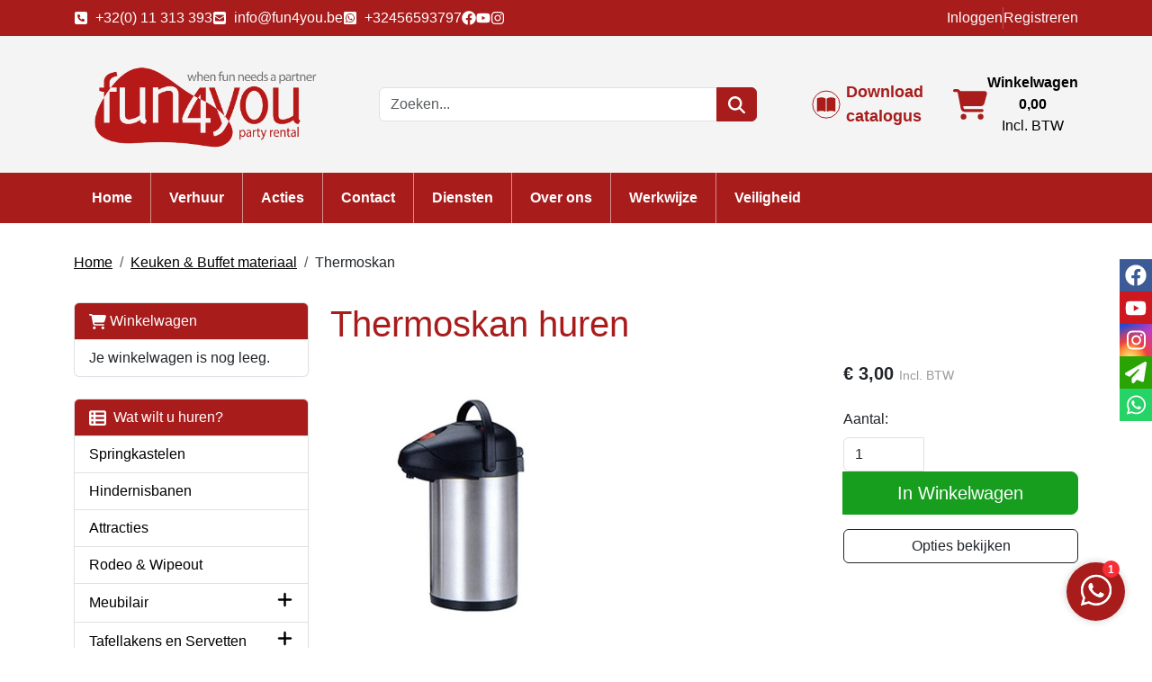

--- FILE ---
content_type: text/html; charset=utf-8
request_url: https://www.fun4you.be/thermoskan
body_size: 18044
content:

<!DOCTYPE html>
<html lang="nl-NL">
<head>
    
    
                        <!-- Google Global Site Tag (gtag.js) -->
                        <script async src ="https://www.googletagmanager.com/gtag/js?id=G-EDJE3XRJYS" ></script>
                        <script> 
                            window.dataLayer = window.dataLayer || []; 
                            function gtag() { dataLayer.push(arguments); } 
                            gtag('js', new Date()); 
                            gtag('config', 'G-EDJE3XRJYS');  
                        </script>
        <!--
        Powered by Rentpro - Rentpro helpt verhuurbedrijven met het opzetten en optimaliseren van succesvolle webwinkels. Het enige webwinkel pakket dat zich 100% richt op verhuurbedrijven.

        Meer weten? https://www.rentpro.nl

        Rentpro BV
        Industrieweg Oost 21
        6662 NE Elst (Gelderland)

        Bel ons:            024-3592594
        Stuur een email:    michael@rentpro.nl
        -->
    <meta charset="utf-8" />
    <meta name="viewport" content="width=device-width, initial-scale=1">

    <meta name="referrer" content="no-referrer-when-downgrade">
            <title>Thermoskan huren</title>

    


    <link href="/favicon.ico" rel="shortcut icon" type="image/x-icon" />
            <meta name="description" content="Op zoek naar een thermoskan of ander keukenmateriaal? Voor het goedkoop huren van keukengerief, receptiematerialen, tafels en stoelen zit je bij Fun4you verhuur aan het juiste adres!
✓ Voordelige prijs &amp; ✓ de beste service. Zo is het altijd (bij) Fun4you.
" />

    

    <link href="/bundles/css?v=639046847379179309" rel="stylesheet"/>

    <script src="/bundles/modernizr?v=8R7xM-nhh0JS_2m8JnGPueoRmbg_rhRqXSi5KzS7duM1"></script>


        <script src="https://ajax.googleapis.com/ajax/libs/jquery/1.7.1/jquery.min.js?22"></script>

        <script src="https://ajax.googleapis.com/ajax/libs/jquery/3.2.1/jquery.min.js?22"></script>


        <script src="/Scripts/jquery.validate.min.js?22"></script>
        <script src="/Scripts/jquery.validate.unobtrusive.min.js?22"></script>
        <script src="/Scripts/jquery.unobtrusive-ajax.min.js?22"></script>



<script id="Cookiebot" src="https://consent.cookiebot.com/uc.js" data-cbid="dc2b70ac-4029-4dbf-a659-1ea1fdb8878c" data-blockingmode="auto" type="text/javascript"></script>






    <link rel="canonical" href="https://www.fun4you.be/thermoskan" />
    <meta property="og:url" content="https://www.fun4you.be/product/286/thermoskan">
    <meta property="og:type" content="product" />
    <meta property="og:title" content="Thermoskan huren" />
    <meta property="og:description" content="Op zoek naar een thermoskan of ander keukenmateriaal? Voor het goedkoop huren van keukengerief, receptiematerialen, tafels en stoelen zit je bij Fun4you verhuur aan het juiste adres!
✓ Voordelige prijs &amp; ✓ de beste service. Zo is het altijd (bij) Fun4you.
" />
        <meta property="og:image" content="https://www.fun4you.be/Company/_Template/Pictures/Products/600x600/Thermoskan-huren_500x500.jpg" />
    <meta property="og:site_name" content="www.fun4you.be">
    <meta property="article:author" content="Fun4you">
    <meta property="twitter:card" content="summary_large_image">
    <link rel="stylesheet" href="/Content/lightbox/css/lightbox.min.css" type="text/css" media="screen" />
            <!-- Global site tag (gtag.js) - Google Analytics --><script async src="https://www.googletagmanager.com/gtag/js?id=UA-30478134-1"></script><script>  window.dataLayer = window.dataLayer || [];  function gtag(){dataLayer.push(arguments);}  gtag('js', new Date());  gtag('config', 'UA-30478134-1'); gtag('config', 'AW-973908073');</script><!-- Matomo Tag Manager --><script>  var _mtm = window._mtm = window._mtm || [];  _mtm.push({'mtm.startTime': (new Date().getTime()), 'event': 'mtm.Start'});  (function() {    var d=document, g=d.createElement('script'), s=d.getElementsByTagName('script')[0];    g.async=true; g.src='https://matomo.rentpro.nl/js/container_t4sbLzaz.js'; s.parentNode.insertBefore(g,s);  })();</script><!-- End Matomo Tag Manager -->
    


    <!-- Matomo Tag Manager -->
                <script>
                  var _mtm = window._mtm = window._mtm || [];
                  _mtm.push({'mtm.startTime': (new Date().getTime()), 'event': 'mtm.Start'});
                  (function() {
                    var d=document, g=d.createElement('script'), s=d.getElementsByTagName('script')[0];
                    g.async=true; g.src='https://matomo.rentpro.nl/js/container_t4sbLzaz.js'; s.parentNode.insertBefore(g,s);
                  })();
                </script>
                <!-- End Matomo Tag Manager -->
            
    
</head>

<body class="nay-home rp__path_product" data-bs-spy="none" data-bs-target="#scrollby-navbar-product">
    <div class="rp__wrap">
        






        
            
                                        

    <header id="page-head" class="rp__header">
        <div class="rp__header__row-sub">
            <div class="container">
                <div class="row align-items-center justify-content-between justify-content-lg-center">
                        <ul class="rp__header__share col list-unstyled my-2 d-flex align-items-center gap-3">
                                    <li>
                                        <a class="d-flex" href="tel:32(0)11313393">
                                            <i class="fa-solid fa-square-phone bi bi-telephone ma ma-phone_in_talk me-2"></i>
+32(0) 11 313 393                                        </a>

                                    </li>
                                    <li>
                                        <a class="d-flex" href="mailto:info@fun4you.be">
                                            <i class="fa-solid fa-square-envelope bi bi-envelope ma ma-alternate_email me-2"></i>
info@fun4you.be                                        </a>
                                    </li>
                                    <li>
                                        <a class="d-flex" href="https://wa.me/32456593797" target="_blank" rel="noopener">
                                            <i class="fa-brands fa-square-whatsapp bi bi-whatsapp ma ma-whatsapp me-2"></i>
+32456593797                                        </a>
                                    </li>
                                                            <li>
                                    <a class="d-flex" href="https://www.facebook.com/Fun4youEvents/" target="_blank" rel="noopener" title="Facebook" aria-label="facebook">
                                        <i class="fa-brands fa-facebook bi bi-facebook ma ma-facebook"></i>
                                    </a>
                                </li>
                                                                                        <li>
                                    <a class="d-flex" href="https://www.youtube.com/channel/UCUQ9Sb0XIlGKjfmKfnjof8w" target="_blank" rel="noopener" title="Youtube" aria-label="youtube">
                                        <i class="fa-brands fa-youtube bi bi-youtube ma ma-youtube"></i>
                                    </a>
                                </li>
                                                                                        <li>
                                    <a class="d-flex" href="https://www.instagram.com/fun4you.be/" target="_blank" rel="noopener" title="Instagram" aria-label="instagram">
                                        <i class="fa-brands fa-instagram bi bi-instagram ma ma-instagram"></i>
                                    </a>
                                </li>
                                                                                </ul>
                                            <div class="rp__header__accountr col d-flex justify-content-center justify-content-md-end my-1 gap-2">

        <a href="/account/login" class="rp__login" id="seLogin">
Inloggen
        </a>
        <span class="vr"></span>
        <a href="/account/register" class="rp__register" id="seRegister">
Registreren
        </a>

                        </div>
                </div>
            </div>
        </div>
        <div class="rp__header__row-main">
            <div class="container">
                <div class="row align-items-center justify-content-between py-2">
                    <div class="col-12 col-md-auto text-center text-lg-start">
                        <a class="navbar-brand" href="/" aria-label="naar homepage">
                            <picture><source srcset="/Company/_Template/imagesWebP/logo-fun4you.webp" type="image/webp"
><img src="/Company/_Template/images/logo-fun4you.png"
 alt="Fun4you bv Logo"></picture>

                        </a>
                    </div>
                    <div class="col-12 col-md-auto">

<form action="/search?SearchOrderBy=Relevance" class="rp__header__search input-group d-none d-lg-flex px-3 px-lg-0" method="post">                            <input type="search" name="SearchString" class="form-control" aria-label="zoekbalk" placeholder="Zoeken..." onblur="this.placeholder = 'Zoeken...'" onfocus="this.placeholder = ''" />
                            <button type="submit" class="btn btn-primary" aria-label="zoeken"><i class="fa-solid fa-magnifying-glass bi bi-search ma ma-search"></i></button>
</form>                    </div>
                        <div class="col-12 col-md-auto">
<a class="MediaCtaButton d-none d-md-block" href="/Company/_Template/Pictures/Content/Catalogus2025.pdf">Download catalogus</a>                                                    </div>
                    <div class="col-12 col-lg-auto d-none d-lg-block">
                        <a href="/shoppingcart/shopcart" class="rp__header__cart d-flex align-items-center justify-content-end gap-3">
                            <i class="fa-solid fa-shopping-cart"></i>
                            <div class="text-center">
                                <span class="fw-bold">Winkelwagen</span><br />
                                <span class="fw-bold">0,00</span><br />
                                    <span class="text-vat">Incl. BTW</span>
                            </div>
                        </a>
                    </div>
                </div>
            </div>
            <nav class="navbar navbar-expand-lg">
                <div class="container">
<form action="/search?SearchOrderBy=Relevance" class="rp__header__search-m input-group d-flex d-lg-none w-50 me-auto" method="post">                        <input type="search" name="SearchString" class="form-control" aria-label="zoekbalk" placeholder="Zoeken..." onblur="this.placeholder = 'Zoeken...'" onfocus="this.placeholder = ''" />
                        <button type="submit" class="btn btn-primary" aria-label="zoeken"><i class="fa-solid fa-magnifying-glass bi bi-search ma ma-search"></i></button>
</form>                    <a href="/shoppingcart/shopcart" class="navbar-toggler mx-3 p-0" aria-label="winkelwagen">
                        <i class="fa-solid fa-shopping-cart"></i>
                    </a>
                    <button class="navbar-toggler p-0" type="button" data-bs-toggle="collapse" data-bs-target="#navbarNavDarkDropdown" aria-controls="navbarNavDarkDropdown" aria-expanded="false" aria-label="Toggle navigation">
                        <i class="fa-solid fa-bars bi bi-list ma ma-menu"></i>
                    </button>
                    <div class="collapse navbar-collapse" id="navbarNavDarkDropdown">
                        <ul class="navbar-nav align-items-center justify-content-between">
                                    <li class="nav-item">
                                        <a class="nav-link" href="/?Comparer=System.Collections.Generic.GenericEqualityComparer%601%5BSystem.String%5D&amp;Count=2&amp;Keys=System.Collections.Generic.Dictionary%602%2BKeyCollection%5BSystem.String%2CSystem.Object%5D&amp;Values=System.Collections.Generic.Dictionary%602%2BValueCollection%5BSystem.String%2CSystem.Object%5D">Home</a>
                                    </li>
                                    <li class="nav-item">
                                        <a class="nav-link" href="/verhuur">Verhuur</a>
                                    </li>
                                    <li class="nav-item">
                                        <a class="nav-link" href="https://www.fun4you.be/acties">Acties </a>
                                    </li>
                                    <li class="nav-item">
                                        <a class="nav-link" href="/contact">Contact</a>
                                    </li>
                                    <li class="nav-item">
                                        <a class="nav-link" href="https://www.fun4you.be/diensten">Diensten</a>
                                    </li>
                                    <li class="nav-item">
                                        <a class="nav-link" href="/home/about?Comparer=System.Collections.Generic.GenericEqualityComparer%601%5BSystem.String%5D&amp;Count=2&amp;Keys=System.Collections.Generic.Dictionary%602%2BKeyCollection%5BSystem.String%2CSystem.Object%5D&amp;Values=System.Collections.Generic.Dictionary%602%2BValueCollection%5BSystem.String%2CSystem.Object%5D">Over ons</a>
                                    </li>
                                    <li class="nav-item">
                                        <a class="nav-link" href="/werkwijze">Werkwijze</a>
                                    </li>
                                    <li class="nav-item">
                                        <a class="nav-link" href="/veiligheid">Veiligheid</a>
                                    </li>
                                                    </ul>
                    </div>
                </div>
            </nav>
        </div>
    </header>
                                                                                                                                                                                                            <main id="page_content" class="rp__content">
                                <div class="container">
                                                <div class="rp__content__nav row">
                                    <div class="col rp__content-crumb my-3">
        <nav class="rp__nav-crumb" aria-label="breadcrumb">
            <ul class="breadcrumb m-0 p-0">
                                <li class="breadcrumb-item"><a href="/">Home</a></li>
                                    <li class="breadcrumb-item"><a href="/keuken-en-buffet">Keuken &amp; Buffet materiaal</a></li>
                            <li class="breadcrumb-item" aira-current="page"><span>Thermoskan</span></li>

            </ul>
        </nav>

                                    </div>
                            </div>
                    
                    <div class="rp__main row g-4">
                        <div id="modal-loader" class="modal-loader text-center mb-4" style="display: none">
                            <div class="d-flex flex-center h-100">
                                <i class="fa-solid fa-spinner bi bi-arrow-clockwise ma ma-progress loading" aria-hidden="true"></i>
                                <span>Een moment geduld...</span>
                            </div>
                        </div>

                            <aside id="asideContent-s" class="rp__aside-start col-lg-3">
                                    <div id="shopcartsummary" class="d-none d-lg-block mb-4 rp__aside-summary">
                                        <div>
                                            

                <ul class="list-group rp__empty-cart d-none d-lg-block">
                    <li class="list-group-item list-group-head"><a class="d-flex align-items-center" href="/shoppingcart/shopcart"><i class="fa-solid fa-shopping-cart bi bi-basket3 ma ma-shopping_cart"></i>&nbsp;Winkelwagen</a></li>
                    <li class="list-group-item">Je winkelwagen is nog leeg.</li>
                </ul>

                                        </div>
                                    </div>
                                                                    <div id="categorymenu" class="mb-4 rp__aside-categories">

        <div class="">
            <button data-bs-toggle="collapse" data-bs-target="#rp__category-collapse" aria-expanded="false" aria-controls="rp__category-collapse" class="btn btn-outline-dark border-2 d-block d-lg-none w-100 mb-3">Bekijk Categorie&#235;n</button>
            <div id="rp__category-collapse" class="collapse d-lg-block">
                <ul class="rp__aside-categories list-group mb-4">
                    <li class="list-group-item list-group-head">
                            <a class="d-flex align-items-center" href=/>
                                    <i class="fa-solid fa-list-alt bi bi-card-text ma ma-category"></i>&nbsp;
                                Wat wilt u huren?
                            </a>
                    </li>
                            <li class="list-group-item">
                                <div class="d-flex align-items-center">
                                    <a href="/springkasteel" class="">Springkastelen</a>
                                </div>
                            </li>
                            <li class="list-group-item">
                                <div class="d-flex align-items-center">
                                    <a href="/hindernisbaan" class="">Hindernisbanen</a>
                                </div>
                            </li>
                            <li class="list-group-item">
                                <div class="d-flex align-items-center">
                                    <a href="/attracties" class="">Attracties</a>
                                </div>
                            </li>
                            <li class="list-group-item">
                                <div class="d-flex align-items-center">
                                    <a href="/rodeo-wipeout" class="">Rodeo &amp; Wipeout</a>
                                </div>
                            </li>
                            <li class="hasChildren list-group-item">
                                <div class="d-flex align-items-center">
                                    <a href="/meubilair" class="">Meubilair </a>
                                        <a class="rp__aside-category ms-auto" data-bs-toggle="collapse" data-bs-target="#Meubilair-" href="#Meubilair-" role="button" aria-label="toon /verberg categorieen" aria-expanded="false" aria-controls="Meubilair-">
                                            <i class="fas fa-plus bi bi-plus-lg ma ma-arrow_drop_down rp__aside-categories-collapse"></i>
                                            <i class="fas fa-minus bi bi-dash-lg ma ma-arrow_drop_up rp__aside-categories-expand"></i>
                                        </a>
                                </div>
                                    <ul id="Meubilair-" class="list-unstyled collapse ms-2">
                                            <li class="d-flex">

                                                <i class="fas fa-chevron-right bi bi-chevron-right ma ma-arrow_right"></i>&nbsp;<a href="/tafels" class="">Tafels</a>
                                            </li>
                                            <li class="d-flex">

                                                <i class="fas fa-chevron-right bi bi-chevron-right ma ma-arrow_right"></i>&nbsp;<a href="/stoelen" class="">Stoelen</a>
                                            </li>
                                            <li class="d-flex">

                                                <i class="fas fa-chevron-right bi bi-chevron-right ma ma-arrow_right"></i>&nbsp;<a href="/statafels" class="">Statafels</a>
                                            </li>
                                            <li class="d-flex">

                                                <i class="fas fa-chevron-right bi bi-chevron-right ma ma-arrow_right"></i>&nbsp;<a href="/barkrukken" class="">Barkrukken</a>
                                            </li>
                                    </ul>
                            </li>
                            <li class="hasChildren list-group-item">
                                <div class="d-flex align-items-center">
                                    <a href="/tafellakens-en-servetten" class="">Tafellakens en Servetten</a>
                                        <a class="rp__aside-category ms-auto" data-bs-toggle="collapse" data-bs-target="#Tafellakens-en-Servetten" href="#Tafellakens-en-Servetten" role="button" aria-label="toon /verberg categorieen" aria-expanded="false" aria-controls="Tafellakens-en-Servetten">
                                            <i class="fas fa-plus bi bi-plus-lg ma ma-arrow_drop_down rp__aside-categories-collapse"></i>
                                            <i class="fas fa-minus bi bi-dash-lg ma ma-arrow_drop_up rp__aside-categories-expand"></i>
                                        </a>
                                </div>
                                    <ul id="Tafellakens-en-Servetten" class="list-unstyled collapse ms-2">
                                            <li class="d-flex">

                                                <i class="fas fa-chevron-right bi bi-chevron-right ma ma-arrow_right"></i>&nbsp;<a href="/tafellakens-rechte-tafel" class="">Tafellakens Rechte Tafel</a>
                                            </li>
                                            <li class="d-flex">

                                                <i class="fas fa-chevron-right bi bi-chevron-right ma ma-arrow_right"></i>&nbsp;<a href="/tafellaken-ronde-tafel" class="">Tafellakens Ronde tafel</a>
                                            </li>
                                            <li class="d-flex">

                                                <i class="fas fa-chevron-right bi bi-chevron-right ma ma-arrow_right"></i>&nbsp;<a href="/stretch-statafel" class="">Stretchhoezen Statafels</a>
                                            </li>
                                            <li class="d-flex">

                                                <i class="fas fa-chevron-right bi bi-chevron-right ma ma-arrow_right"></i>&nbsp;<a href="/tafelpapier" class="">Tafelpapier Rechte Tafels </a>
                                            </li>
                                            <li class="d-flex">

                                                <i class="fas fa-chevron-right bi bi-chevron-right ma ma-arrow_right"></i>&nbsp;<a href="/servetten" class="">Servetten</a>
                                            </li>
                                    </ul>
                            </li>
                            <li class="list-group-item">
                                <div class="d-flex align-items-center">
                                    <a href="/koeling-frigos" class="">Koeling &amp; Frigo&#39;s</a>
                                </div>
                            </li>
                            <li class="list-group-item">
                                <div class="d-flex align-items-center">
                                    <a href="/fun-food" class="">Fun Food</a>
                                </div>
                            </li>
                            <li class="list-group-item">
                                <div class="d-flex align-items-center">
                                    <a href="/porselein" class="">Porselein </a>
                                </div>
                            </li>
                            <li class="hasChildren list-group-item">
                                <div class="d-flex align-items-center">
                                    <a href="/bestek" class="">Bestek </a>
                                        <a class="rp__aside-category ms-auto" data-bs-toggle="collapse" data-bs-target="#Bestek-" href="#Bestek-" role="button" aria-label="toon /verberg categorieen" aria-expanded="false" aria-controls="Bestek-">
                                            <i class="fas fa-plus bi bi-plus-lg ma ma-arrow_drop_down rp__aside-categories-collapse"></i>
                                            <i class="fas fa-minus bi bi-dash-lg ma ma-arrow_drop_up rp__aside-categories-expand"></i>
                                        </a>
                                </div>
                                    <ul id="Bestek-" class="list-unstyled collapse ms-2">
                                            <li class="d-flex">

                                                <i class="fas fa-chevron-right bi bi-chevron-right ma ma-arrow_right"></i>&nbsp;<a href="/stresa" class="">Stresa</a>
                                            </li>
                                            <li class="d-flex">

                                                <i class="fas fa-chevron-right bi bi-chevron-right ma ma-arrow_right"></i>&nbsp;<a href="/duke-gold" class="">Duke Gold</a>
                                            </li>
                                    </ul>
                            </li>
                            <li class="list-group-item">
                                <div class="d-flex align-items-center">
                                    <a href="/glaswerk" class="">Glaswerk</a>
                                </div>
                            </li>
                            <li class="list-group-item">
                                <div class="d-flex align-items-center">
                                    <a href="/keuken-en-buffet" class="">Keuken &amp; Buffet materiaal</a>
                                </div>
                            </li>
                            <li class="list-group-item">
                                <div class="d-flex align-items-center">
                                    <a href="/tenten" class="">Tenten</a>
                                </div>
                            </li>
                            <li class="list-group-item">
                                <div class="d-flex align-items-center">
                                    <a href="/verwarming" class="">Verwarming</a>
                                </div>
                            </li>
                            <li class="list-group-item">
                                <div class="d-flex align-items-center">
                                    <a href="/licht-en-geluid" class="">Licht &amp; Geluid</a>
                                </div>
                            </li>
                            <li class="list-group-item">
                                <div class="d-flex align-items-center">
                                    <a href="/receptie" class="">Receptie</a>
                                </div>
                            </li>
                            <li class="hasChildren list-group-item">
                                <div class="d-flex align-items-center">
                                    <a href="/planten-decoratie" class="">Planten &amp; Decoratie</a>
                                        <a class="rp__aside-category ms-auto" data-bs-toggle="collapse" data-bs-target="#Planten---Decoratie" href="#Planten---Decoratie" role="button" aria-label="toon /verberg categorieen" aria-expanded="false" aria-controls="Planten---Decoratie">
                                            <i class="fas fa-plus bi bi-plus-lg ma ma-arrow_drop_down rp__aside-categories-collapse"></i>
                                            <i class="fas fa-minus bi bi-dash-lg ma ma-arrow_drop_up rp__aside-categories-expand"></i>
                                        </a>
                                </div>
                                    <ul id="Planten---Decoratie" class="list-unstyled collapse ms-2">
                                            <li class="d-flex">

                                                <i class="fas fa-chevron-right bi bi-chevron-right ma ma-arrow_right"></i>&nbsp;<a href="/kunstplanten-huren" class="">Kunstplanten</a>
                                            </li>
                                    </ul>
                            </li>
                            <li class="list-group-item">
                                <div class="d-flex align-items-center">
                                    <a href="/kids-sport" class="">Sport, Spel &amp; Gaming </a>
                                </div>
                            </li>
                            <li class="list-group-item">
                                <div class="d-flex align-items-center">
                                    <a href="/skydancers-blikvangers" class="">Skydancers &amp; Blikvangers</a>
                                </div>
                            </li>
                </ul>
            </div>
        </div>

                                    </div>
                                                            </aside>

                        <section class="rp__main-content col">
                            


<script>gtag("event", "view_item", {"currency":"EUR","value":"3.00","items":[{"item_id":"286","item_name":"Thermoskan","currency":"EUR","item_category":"Keuken \u0026 Buffet materiaal","price":"3.00"}]});</script>
    <script type="application/ld+json">
        [
  {
    "@context": "https://schema.org/",
    "@id": "https://www.fun4you.be/thermoskan",
    "name": "Thermoskan",
    "image": "https://www.fun4you.be/Company/_Template/Pictures/Products/600x600/Thermoskan-huren_500x500.jpg",
    "sku": "286",
    "description": "Op zoek naar een thermoskan of ander keukenmateriaal? Voor het goedkoop huren van keukengerief, receptiematerialen, tafels en stoelen zit je bij Fun4you verhuur aan het juiste adres!\r\n✓ Voordelige prijs & ✓ de beste service. Zo is het altijd (bij) Fun4you.\r\n",
    "offers": {
      "url": "https://www.fun4you.be/thermoskan",
      "priceCurrency": "EUR",
      "price": "3.00",
      "priceValidUntil": "2027-01-22",
      "itemCondition": "http://schema.org/UsedCondition",
      "availability": "https://schema.org/InStock",
      "seller": {
        "@id": "https://www.fun4you.be/#localbusiness",
        "name": "Fun4you bv",
        "@type": "Organization"
      },
      "@type": "Offer"
    },
    "@type": "Product"
  }
]
    </script>
    <script type="text/javascript">
        function updateProductSetQuantity(newQuantity) {
            // Get all elements that are part of the product set
            var productSetItems = document.querySelectorAll('[id^="product-set-item-amount-"]');
            productSetItems.forEach(function (item) {
                var baseAmount = parseInt(item.getAttribute('data-base-amount'));
                var updatedAmount = baseAmount * newQuantity;
                item.innerHTML = updatedAmount + 'x';
            });
        }
    </script>


<article class="rp__product">
        <header class="rp__product__heading">
            <h1 class="">


                Thermoskan huren


            </h1>
        </header>

            <section class="rp__product-wrap rp__page-product">
                <div class="row flex-column-reverse flex-lg-row-reverse pb-3">
                    <div class="col-12 col-lg-4 offset-lg-2">
                            <section class="rp__product-section product-prices">
                                <div class="mb-3">
                                                    <div class="rp__product-item-price">
                            <div class="rp__product-item-price mt-2">
                                <span class="fw-bold large">        <span content="EUR" class="price-currency">€</span>
        <span class="price-display" content="3.00">3,00</span>
</span>
                                                                    <span class="rp__product-item-price-vat text-gray-400 small">Incl. BTW</span>
                            </div>
                                                        </div>

                                </div>
                            </section>
                                <section class="rp__product-section product-buttons">
                                            <div class="row">
                                                <label class="form-label" for="productamount-286">Aantal:</label>
                                                <div class="input-group">
                                                    <input type="number" min="1" id="productamount-286" name="productamount" value="1" class="form-control flex-grow-0" style="width: 90px;" onchange="updateProductSetQuantity(this.value)" />
                                                                    <div id="modal" class="modal" tabindex="-1" style="background-color:rgba(0,0,0,.5)">
                    <div id="popupShoppingcart" class="modal-dialog modal-dialog-centered">
                        <div class="modal-content">
                            <div class="modal-header flex-column position-relative bg-primary">
                                <p class="text-white text-center">Het artikel is toegevoegd aan je winkelwagen</p>
                                <h2 class="h4 text-white text-center"> <i class="fa-solid fa-check bi bi-check-lg ma ma-check" aria-hidden="true" style="font-size:18px; color:#4aac4a; margin:5px;"></i>Thermoskan</h2>
                            </div>
                            <div class="modal-body">
                                <div class="row">
                                    <div class="col-6">
                                        <button type="button" class="btn btn-outline-dark w-100" onclick="closePopup(286)">Verder Winkelen</button>
                                    </div>
                                    <div class="col-6 d-flex flex-column position-relative">
                                        <div id="modal-loader-286" class="modal-loader text-center h-100 position-absolute bg-light" style="z-index: 9; width: calc(100% - (var(--bs-gutter-x) * .5))">
                                            <div class="d-flex flex-center h-100">
                                                <i class="fa-solid fa-spinner bi bi-arrow-clockwise ma ma-progress loading" aria-hidden="true"></i>
                                                <span>Een moment geduld...</span>
                                            </div>
                                        </div>
                                        <button type="button" id="toCart-286" class="btn btn-primary w-100" onClick="location.href= '/shoppingcart/shopcart'">Naar Winkelwagen</button>
                                    </div>
                                </div>
                            </div>

                        </div>
                    </div>
                </div>
                <a id="btnpopup"
                   class="btn btn-primary btn-lg btn-checkout flex-grow-1"
                   href="javascript:addToCart(286,&#39;true&#39;, popUpCallback);"
                   onclick="showPopup(); gtag('event', 'add_to_cart', {'currency':'EUR','value':'3.00','items':[{'item_id':'286','item_name':'Thermoskan','currency':'EUR','item_category':'Keuken \u0026 Buffet materiaal','price':'3.00'}]});">
                    In Winkelwagen
                </a>

                                                </div>
                                            </div>
                                            <button type="button" class="btn btn-outline-dark btn-options w-100 mt-3">
            Opties bekijken
        </button>
        <script>
            document.querySelector('.btn-options').addEventListener('click', function () {
                const header = document.querySelector('.rp__header');
                const options = document.getElementById('options');

                if (!options) return;

                let offset = 0;

                if (header) {
                    const headerStyle = window.getComputedStyle(header);
                    if (headerStyle.position === 'sticky') {
                        offset = header.offsetHeight;
                    }
                }

                const optionsPosition = options.getBoundingClientRect().top + window.scrollY;

                window.scrollTo({
                    top: optionsPosition - offset,
                    behavior: 'smooth'
                });
            });
        </script>
                                </section>
                                                                                            </div>
                                <div class="rp__product__carousel col-12 col-lg-6">
                <div class="row">
                    <div id="rpCarousel" class="carousel slide col-lg-10" data-bs-interval="false">
                        <div class="carousel-inner">
                                <div class="carousel-item active">
                                    <picture><source srcset="/Company/_Template/Pictures/ProductsWebP/600x600/Thermoskan-huren_500x500.webp" type="image/webp"
><img src="/Company/_Template/Pictures/Products/600x600/Thermoskan-huren_500x500.jpg"
 title="Thermoskan" alt="Thermoskan" class="d-block w-100 323" loading="lazy"></picture>

                                </div>
                                                    </div>
                        
                    </div>
                </div>
            </div>

                </div>
                <div class="row">
                    <div class="rp__product__main col-12">
                <section class="rp__product-section product-property mt-4 pt-4 border-top">
                    <header>
                        <h2>Producteigenschappen</h2>
                    </header>
                    <div class="table-responsive mb-0">
                            <table class="table table-striped mb-0">
                                <tbody>
                                        <tr>
                                                <td class="table-header w-50 fw-bold">
                                                    Zelf afhalen mogelijk?
                                                </td>
                                                <td class="w-50">
Ja                                                </td>
                                        </tr>
                                </tbody>
                            </table>
                    </div>
                </section>
                <section class="rp__product-section product-description mt-4 pt-4 border-top" id="ProductDescription">
                    <header>
                        <h2>
                            Omschrijving
                        </h2>
                    </header>
                    <div class="rp__page-product-description">
                        <p><img width="120" height="120" src="https://www.fun4you.be/company/_template/pictures/content/direct-online-reserveren.webp" alt="" /><img width="120" height="120" src="https://www.fun4you.be/company/_template/pictures/content/zelf-afhalen-15.webp" alt="" /><img width="120" height="120" src="https://www.fun4you.be/company/_template/pictures/content/zelf-aanmaken-na-gebruik.webp" alt="" /></p>
<p style="text-align: justify;"><strong>Handige thermoskan</strong> voor het serveren van koffie of thee. Deze kan heeft een <strong>maximale inhoud van 4 liter.</strong></p>
<div class="row">
<div class="right_col">
<p>&nbsp;</p>
<div class="right_col">
<p>Wij leveren in de volgende regio&rsquo;s, tegen&nbsp;<strong>zeer voordelige transportvergoedingen:<br /></strong><strong>Provincie Limburg (BE)</strong>:&nbsp;Lommel, Pelt, Hamont-Achel, Hechtel-Eksel, Bocholt, Peer, Bree, Houthalen-Helchteren, Leopoldsburg, Oudsbergen, Zonhoven, Beringen, Heusden-Zolder, Ham, Lummen, Hasselt, Genk, Diepenbeek, As, Kinrooi, Tessenderlo, Dilsen-Stokkem, Maasmechelen, Herk-de-Stad, Halen, Alken<br /><strong>Provincie Antwerpen (BE)</strong>:&nbsp;Balen, Mol, Dessel, Meerhout, Retie, Geel<br /><strong>Nederland (NL)</strong>:&nbsp;Bergeijk, Luyksgestel, Eersel, Valkenswaard, Waalre, Budel, Weert, Bladel, Nederweert</p>
<p><strong>✓&nbsp;Zelf ophalen met 15% korting!<br /></strong>Kies je voor zelf ophalen? Dan ontvang je&nbsp;<strong>15% korting&nbsp;</strong>op je bestelling. Na je bestelling krijg je via e-mail de afhaaltijden en retourmomenten voor ons magazijn in&nbsp;<strong>Pelt.</strong></p>
</div>
</div>
</div>
<div id="companion-installed" class="provisioned" style="display: none;">&nbsp;</div>
                    </div>
                </section>
            <section id="options" class="rp__product-section product-related mt-4 pt-4 border-top">
                <header>
                    <h2 >
Extra Productopties                    </h2>
                </header>
                <div class="rp__product__options">




        <div class="row">
            <h3 class="h4 d-block d-lg-none">
                <a href="/percolator-10l" class="text-decoration-none">Koffie Percolator 10L </a>
            </h3>
            <div class="col-4 col-lg-2 text-center">
                <a class="d-block position-relative overflow-hidden" href="/percolator-10l">
<picture><source srcset="/Company/_Template/Pictures/ProductsWebP/300x300/Koffie-percolator-80-kopjes-10-liter-verhuur-feestmateriaal.webp" type="image/webp"
><img src="/Company/_Template/Pictures/Products/300x300/Koffie-percolator-80-kopjes-10-liter-verhuur-feestmateriaal.jpg"
 title="Koffie Percolator 10L " alt="Koffie Percolator 10L " class="w-100 h-auto" loading="lazy"></picture>
                    
                    <span class="d-none d-lg-block text-primary text-decoration-underline">Meer informatie</span>
                </a>
            </div>
            <div class="col-8 col-lg-4 d-flex flex-column gap-2 order-0 order-lg-1">
                <div class="rp__product__option-price">
                                            <div class="rp__product-item-price">

                            <div>
                                        <span content="EUR" class="price-currency">€</span>
        <span class="price-display" content="17.50">17,50</span>

                                                                    <span class="rp__product-item-vat text-gray-600 small">Incl. BTW</span>
                            </div>
                                                    </div>
                </div>


                    <div class="rp__product__option-button">

                                                            <div class="input-group">
                                        <input type="number" id="productamount-330" name="productamount" value="1" class="form-control flex-grow-0" style="width: 72px;" />
                                        <a class="btn btn-primary flex-grow-1" id="winkelwagenbutton-330" href="javascript:addToCart(330,&#39;true&#39;, popUpCallback);" onclick="showsPopup(330);gtag('event', 'add_to_cart', {'currency':'EUR','value':'17.50','items':[{'item_id':'330','item_name':'Koffie Percolator 10L ','currency':'EUR','item_category':'Keuken \u0026 Buffet materiaal','price':'17.50'}]});;">
                                            In Winkelwagen
                                        </a>
                                    </div>
                                    <div id="modal" class="modal" tabindex="-1" style="background-color:rgba(0,0,0,.5)">
                                        <div id="popupShoppingcart330" class="modal-dialog modal-dialog-centered">
                                            <div class="modal-content">
                                                <div class="modal-header flex-column position-relative bg-primary">
                                                    <p class="text-white text-center">Het artikel is toegevoegd aan je Winkelwagen</p>
                                                    <h2 class="h4 text-white text-center"> <i class="fa-solid fa-check bi bi-check-lg ma ma-check" style="font-size:18px; color:#4aac4a; margin:5px;" aria-hidden="true"></i>Koffie Percolator 10L </h2>
                                                </div>
                                                <div class="modal-body">
                                                    <div class="row">
                                                        <div class="col-6">
                                                            <button type="button" class="btn btn-outline-dark w-100" onclick="closesPopup(330)">Verder Winkelen</button>
                                                        </div>
                                                        <div class="col-6 d-flex flex-column position-relative">
                                                            <div id="modal-loader-330" class="modal-loader text-center h-100 position-absolute bg-light" style="z-index: 9; width: calc(100% - (var(--bs-gutter-x) * .5))">
                                                                <div class="d-flex flex-center h-100">
                                                                    <i class="fa-solid fa-spinner bi bi-arrow-clockwise ma ma-progress loading" aria-hidden="true"></i>
                                                                    <span>Een moment geduld...</span>
                                                                </div>
                                                            </div>
                                                            <button type="button" id="toCart-330" class="btn btn-primary w-100" onClick="location.href= '/shoppingcart/shopcart'">Naar winkelwagen</button>
                                                        </div>
                                                    </div>
                                                </div>
                                            </div>
                                        </div>
                                    </div>
                    </div>

            </div>
            <div class="col-12 col-lg-6">
                <h3 class="h4 d-none d-lg-block" style="padding:0"><a class="text-decoration-none" href="/percolator-10l">Koffie Percolator 10L </a></h3>


                <div class="col-xs-12 description" style="padding:0">
                            geschikt maken van Koffie tot 80 kopjes per keer <br>
Inhoud 10L<br>

                </div>
                <a class="d-block d-lg-none text-primary text-decoration-underline my-2" href="/percolator-10l">
                    Meer informatie
                </a>

            </div>

        </div>
        <hr class="my-3" />
        <div class="row">
            <h3 class="h4 d-block d-lg-none">
                <a href="/percolator-15l" class="text-decoration-none">Koffie Percolator 15L</a>
            </h3>
            <div class="col-4 col-lg-2 text-center">
                <a class="d-block position-relative overflow-hidden" href="/percolator-15l">
<picture><source srcset="/Company/_Template/Pictures/ProductsWebP/300x300/Koffie-percolator-120-kopjes-15-liter-verhuur-feestmateriaal-2.webp" type="image/webp"
><img src="/Company/_Template/Pictures/Products/300x300/Koffie-percolator-120-kopjes-15-liter-verhuur-feestmateriaal-2.jpg"
 title="Koffie Percolator 15L" alt="Koffie Percolator 15L" class="w-100 h-auto" loading="lazy"></picture>
                    
                    <span class="d-none d-lg-block text-primary text-decoration-underline">Meer informatie</span>
                </a>
            </div>
            <div class="col-8 col-lg-4 d-flex flex-column gap-2 order-0 order-lg-1">
                <div class="rp__product__option-price">
                                            <div class="rp__product-item-price">

                            <div>
                                        <span content="EUR" class="price-currency">€</span>
        <span class="price-display" content="22.50">22,50</span>

                                                                    <span class="rp__product-item-vat text-gray-600 small">Incl. BTW</span>
                            </div>
                                                    </div>
                </div>


                    <div class="rp__product__option-button">

                                                            <div class="input-group">
                                        <input type="number" id="productamount-331" name="productamount" value="1" class="form-control flex-grow-0" style="width: 72px;" />
                                        <a class="btn btn-primary flex-grow-1" id="winkelwagenbutton-331" href="javascript:addToCart(331,&#39;true&#39;, popUpCallback);" onclick="showsPopup(331);gtag('event', 'add_to_cart', {'currency':'EUR','value':'22.50','items':[{'item_id':'331','item_name':'Koffie Percolator 15L','currency':'EUR','item_category':'Keuken \u0026 Buffet materiaal','price':'22.50'}]});;">
                                            In Winkelwagen
                                        </a>
                                    </div>
                                    <div id="modal" class="modal" tabindex="-1" style="background-color:rgba(0,0,0,.5)">
                                        <div id="popupShoppingcart331" class="modal-dialog modal-dialog-centered">
                                            <div class="modal-content">
                                                <div class="modal-header flex-column position-relative bg-primary">
                                                    <p class="text-white text-center">Het artikel is toegevoegd aan je Winkelwagen</p>
                                                    <h2 class="h4 text-white text-center"> <i class="fa-solid fa-check bi bi-check-lg ma ma-check" style="font-size:18px; color:#4aac4a; margin:5px;" aria-hidden="true"></i>Koffie Percolator 15L</h2>
                                                </div>
                                                <div class="modal-body">
                                                    <div class="row">
                                                        <div class="col-6">
                                                            <button type="button" class="btn btn-outline-dark w-100" onclick="closesPopup(331)">Verder Winkelen</button>
                                                        </div>
                                                        <div class="col-6 d-flex flex-column position-relative">
                                                            <div id="modal-loader-331" class="modal-loader text-center h-100 position-absolute bg-light" style="z-index: 9; width: calc(100% - (var(--bs-gutter-x) * .5))">
                                                                <div class="d-flex flex-center h-100">
                                                                    <i class="fa-solid fa-spinner bi bi-arrow-clockwise ma ma-progress loading" aria-hidden="true"></i>
                                                                    <span>Een moment geduld...</span>
                                                                </div>
                                                            </div>
                                                            <button type="button" id="toCart-331" class="btn btn-primary w-100" onClick="location.href= '/shoppingcart/shopcart'">Naar winkelwagen</button>
                                                        </div>
                                                    </div>
                                                </div>
                                            </div>
                                        </div>
                                    </div>
                    </div>

            </div>
            <div class="col-12 col-lg-6">
                <h3 class="h4 d-none d-lg-block" style="padding:0"><a class="text-decoration-none" href="/percolator-15l">Koffie Percolator 15L</a></h3>


                <div class="col-xs-12 description" style="padding:0">
                            geschikt voor maken van koffie tot 120 kopjes in één keer <br>
Inhoud 15L<br>

                </div>
                <a class="d-block d-lg-none text-primary text-decoration-underline my-2" href="/percolator-15l">
                    Meer informatie
                </a>

            </div>

        </div>

<script>
    var modal;
    var pop;

    function showsPopup(id) {
        pop = $("#popupShoppingcart" + id);
        modal = pop.parent();
        modal.show();
    }

    function closesPopup(id) {
        pop = $("#popupShoppingcart" + id);
        modal = pop.parent();
        modal.hide();
    }

    function popUpCallback(id) {
        $("#modal-loader-" + id).hide();
        $("#toshoppingcart-" + id).show();
    }

    $('.modal').click(function (e) {
        if (pop !== undefined && pop !== null) {
            var id = pop.attr('id');
            if (e.target.id != id && $(e.target).parents('#' + id).length == 0 && pop.is(":visible")) {
                modal.hide();
            }
        }
    });
</script>
                </div>
            </section>
                    </div>
                </div>
            </section>
</article>

<!--script src="~/Content/js/glass.js?ver=1.3.2"></!--script>-->
<!--script src="~/Content/js/glassSettings.js"></!--script>-->

<script>
    var lis = document.getElementsByClassName("subImagesListItem");
                                    var listSize = null;
                                    var visibleSubimages; //count start at 0
                                    listSize = lis.length;

                                    function NumberOfSubImagesShown()
                                    {
                                        if($(window).width() < 992)
        {
                                            visibleSubimages = 1; //two images
                                            for (var i = 0; i < listSize; i++) {
                                                if (i > visibleSubimages) {
                    $("#" + lis[i].childNodes[1].id).parent().hide();
                                                }
                                                else
                                                {
                    $("#" + lis[i].childNodes[1].id).parent().show();
                                                }
                                            }
                                        }
        else
                                        {
                                            visibleSubimages = 2; //three images
                                            for (var i = 0; i < listSize; i++) {
                                                if (i > visibleSubimages) {
                    $("#" + lis[i].childNodes[1].id).parent().hide();
                                                }
                                                else
                                                {
                    $("#" + lis[i].childNodes[1].id).parent().show();
                                                }
                                            }
                                        }
                                    }

                                    function NumberOfSubImagesShownOnResize(){
                                        for (var i = 0; i < listSize; i++) {
                                            if(lis[i].childNodes[1].id == $("#mainImage").attr("class").substring($("#mainImage").attr("class").lastIndexOf(" ") + 1))
            {
                                            if($(window).width() < 992)
                {
                                                if(i == 0)
                                                {
                        $("#" + lis[i+2].childNodes[1].id).parent().hide();
                                                    break;
                                                }
                                                else if(i == (listSize - 1))
                                                {
                        $("#" + lis[i-2].childNodes[1].id).parent().hide();
                                                    break;
                                                }
                                                else
                                                {
                                                    for (var j = 0; j < listSize; j++) {
                                                        if($("#" + lis[j].childNodes[1].id).parent().is(":visible"))
                            {
                                                        var first = lis[j].childNodes[1].id;
                                                        var second = lis[j + 1].childNodes[1].id;
                                                        var third = lis[j + 2].childNodes[1].id;

                                                        if(lis[i].childNodes[1].id == first || lis[i].childNodes[1].id == second)
                                                        {
                                    $("#" + third).parent().hide();
                                                            break;
                                                        }
                                                        else if (lis[i].childNodes[1].id == third)
                                                        {
                                    $("#" + first).parent().hide();
                                                            break;
                                                        }
                                                    }
                                                }
                                            }
                                        }
                else
                                        {
                                            if(i == 0)
                                            {
                        $("#" + lis[i+2].childNodes[1].id).parent().show();
                                                break;
                                            }
                                            else if(i == (listSize - 1))
                                            {
                        $("#" + lis[i-2].childNodes[1].id).parent().show();
                                                break;
                                            }
                                            else
                                            {
                                                for (var j = 0; j < listSize; j++) {
                                                    if($("#" + lis[j].childNodes[1].id).parent().is(":visible"))
                            {
                                                    var first = lis[j].childNodes[1].id;
                                                    var second = lis[j + 1].childNodes[1].id;
                                                    var third = lis[j + 2].childNodes[1].id;

                                                    if(lis[i].childNodes[1].id == first || lis[i].childNodes[1].id == second)
                                                    {
                                    $("#" + third).parent().show();
                                                        break;
                                                    }
                                                    else if (lis[i].childNodes[1].id == third)
                                                    {
                                    $("#" + first).parent().show();
                                                        break;
                                                    }
                                                }
                                            }
                                        }
                                    }
            }
        }
    }

    //if possible place in css
    function ImageDisplaySmall()
                                    {
                                        if($(window).width() < 1200)
        {
            $(".subImagesListItem").css({"float":"left",
                "margin-top": "15px",
                "margin-right": "5px"});
                                    if($(window).width() < 360)
            {
                $(".subImagesListItem").css({"width":"83px",
                    "height":"83px"})
            }
            else if($(window).width() < 480)
            {
                $(".subImagesListItem").css({"width":"90px",
                    "height":"90px"})
            }
            else if($(window).width() < 768)
            {
                $(".subImagesListItem").css({"width":"90px",
                    "height":"90px"})
            }
            else
                                    {
                $(".subImagesListItem").css({"width":"90px",
                    "height":"90px"})
            }
        }
        else
                                    {
            $(".subImagesListItem").css({"float":"none",
                "width":"97px",
                "height":"97px",
                "margin-top":"0px",
                "margin-bottom": "5px"})
        }
    }

    $(document).ready(function () {
                                        //If Images count less than 3 show old display
                                        if(1 > 3)
                                        {
                                            NumberOfSubImagesShown();
                                        }
                                        else
                                        {
                                            ImageDisplaySmall();
                                        }
                                    });

    $(window).resize(function(){
                                        //If Images count less than 3 resize like old display
                                        if(1 > 3)
                                        {
                                            NumberOfSubImagesShownOnResize();
                                        }
                                        else
                                        {
                                            ImageDisplaySmall();
                                        }
                                    });
</script>

<script>
    var modal;
    var pop;

    function showPopup() {
        pop = $("#popupShoppingcart");
        modal = pop.parent();
        modal.show();
    }

    function closePopup() {
        pop = $("#popupShoppingcart");
        modal = pop.parent();
        modal.hide();
    }

    function popUpCallback(id) {
        $("#modal-loader-" + id).hide();
        $("#toshoppingcart-" + id).show();
    }

    $('.modal').click(function (e) {
        if (pop !== undefined && pop !== null) {
            var id = pop.attr('id');
            if (e.target.id != id && $(e.target).parents('#' + id).length == 0 && pop.is(":visible")) {
                modal.hide();
            }
        }
    });

    $(function () {
        setTimeout(function () {
            var hiddenFieldInput = $('#hiddenAntiBotInput');
            if (hiddenFieldInput.val() === "") {
                hiddenFieldInput.val("realUser");
            }
        }, 1000);
    })
</script>




























                                                    </section>


                    </div>
                                                        </div>
            </main>
                        <footer id="page_footer" class="rp__footer" >
                <div class="container" >
                    

    <div class="row flex-column flex-lg-row">
            <div class="col">
                <h2>Contact</h2>
                <ul class="list-unstyled">
                    <li class="mb-2">
                        <span class="d-flex"><i class="fas fa-map-marker-alt bi bi-geo-alt ma ma-l_building" aria-hidden="true"></i> Aambeeldstraat 9, 3900 Pelt</span>
                    </li>
                        <li class="mb-2">
                            <span class="d-flex align-items-center"><i class="fa-solid fa-square-phone bi bi-telephone ma ma-l_phone" aria-hidden="true"></i> +32(0) 11 313 393</span>
                        </li>
                                            <li class="mb-2">
                            <span class="d-flex align-items-center"><i class="fa-solid fa-square-envelope bi bi-send ma ma-l_mail"></i> <a href="mailto:info@fun4you.be">info@fun4you.be</a></span>
                        </li>
                </ul>
            </div>
                        <div class="col">
                        <h2>Links</h2>
                    <ul class="list-unstyled">
                            <li class="rp__footer_nav-li"><a href="/home/about?Comparer=System.Collections.Generic.GenericEqualityComparer%601%5BSystem.String%5D&amp;Count=2&amp;Keys=System.Collections.Generic.Dictionary%602%2BKeyCollection%5BSystem.String%2CSystem.Object%5D&amp;Values=System.Collections.Generic.Dictionary%602%2BValueCollection%5BSystem.String%2CSystem.Object%5D">Over ons</a></li>
                            <li class="rp__footer_nav-li"><a href="/linkpartners">Partners</a></li>
                            <li class="rp__footer_nav-li"><a href="/springkasteel-huren">Springkasteel huren?</a></li>
                            <li class="rp__footer_nav-li"><a href="/hindernisbaan-huren">Hindernisbaan huren?</a></li>
                            <li class="rp__footer_nav-li"><a href="/attractie-huren">Attractie huren?</a></li>
                    </ul>
                </div>
                <div class="col">
                        <h2>Shop</h2>
                    <ul class="list-unstyled">
                            <li class="rp__footer_nav-li"><a href="/home/delivery?Comparer=System.Collections.Generic.GenericEqualityComparer%601%5BSystem.String%5D&amp;Count=2&amp;Keys=System.Collections.Generic.Dictionary%602%2BKeyCollection%5BSystem.String%2CSystem.Object%5D&amp;Values=System.Collections.Generic.Dictionary%602%2BValueCollection%5BSystem.String%2CSystem.Object%5D">Levering</a></li>
                            <li class="rp__footer_nav-li"><a href="/voorwaarden">Algemene voorwaarden</a></li>
                            <li class="rp__footer_nav-li"><a href="/veiligwinkelen">Veilig winkelen</a></li>
                            <li class="rp__footer_nav-li"><a href="/live-voorraadsysteem">LIVE - voorraad systeem</a></li>
                            <li class="rp__footer_nav-li"><a href="https://www.fun4you.be/vacatures">Werken bij Fun4you ?</a></li>
                    </ul>
                </div>
                <div class="col">
                        <h2>Service</h2>
                    <ul class="list-unstyled">
                            <li class="rp__footer_nav-li"><a href="/home/customerservice?Comparer=System.Collections.Generic.GenericEqualityComparer%601%5BSystem.String%5D&amp;Count=2&amp;Keys=System.Collections.Generic.Dictionary%602%2BKeyCollection%5BSystem.String%2CSystem.Object%5D&amp;Values=System.Collections.Generic.Dictionary%602%2BValueCollection%5BSystem.String%2CSystem.Object%5D">Klantenservice</a></li>
                            <li class="rp__footer_nav-li"><a href="/contact">Contact</a></li>
                            <li class="rp__footer_nav-li"><a href="/openingstijden">Openingstijden</a></li>
                            <li class="rp__footer_nav-li"><a href="/cookies">Cookies</a></li>
                            <li class="rp__footer_nav-li"><a href="/veiligheid">Veiligheid </a></li>
                    </ul>
                </div>
                    </div>



                </div>
        </footer>


                
        <div id="page_copyright" class="rp__footer__credit">
            <div class="container">
                <div class="row align-items-center">
                            <div class="col-12 col-lg-4 order-1 order-lg-0">
                                    <a class="d-flex justify-content-center justify-content-lg-start" href="https://www.rentpro.nl" target="_blank" rel="noopener">
                                            <picture>
                                                <source srcset="/Content/images/Logo/poweredby.webp" type="image/webp">
                                                <source srcset="/Content/images/Logo/poweredby.png" type="image/png">
                                                <img width="108" height="31" src="/Content/images/Logo/poweredby.png" alt="Powered by Rentpro" loading="lazy" style="display: block !important;">
                                            </picture>
                                    </a>
                            </div>
                            <div class="col-12 col-lg-4 text-center">
                                © 2026 - Fun4you bv
                            </div>
                            <div class="col-12 col-lg-4">
                                                            </div>
                </div>
            </div>
        </div>
    </div>


        <script src="https://cdn.jsdelivr.net/npm/bootstrap@5.1.3/dist/js/bootstrap.bundle.min.js?22" integrity="sha384-ka7Sk0Gln4gmtz2MlQnikT1wXgYsOg+OMhuP+IlRH9sENBO0LRn5q+8nbTov4+1p" crossorigin="anonymous"></script>

        <script src="/Content/datepicker/js/jquery-ui-1.12.1.custom.min.js?22"></script>
        <link href="/Content/datepicker/css/ui-lightness/jquery-ui-1.12.1.custom.min.css?22" rel="stylesheet" />

        <script src="/Content/js/Datepicker.js?2?22"></script>

        <style>
    .instaColorBackground{
        background: -webkit-radial-gradient(32% 106%, circle cover, rgb(255, 225, 125) 0%, rgb(255, 205, 105) 10%, rgb(250, 145, 55) 28%, rgb(235, 65, 65) 42%, transparent 82%), -webkit-linear-gradient(-45deg, rgb(35, 75, 215) 12%, rgb(195, 60, 190) 58%);
	    background: -moz-radial-gradient(32% 106%, circle cover, rgb(255, 225, 125) 0%, rgb(255, 205, 105) 10%, rgb(250, 145, 55) 28%, rgb(235, 65, 65) 42%, transparent 82%), -moz-linear-gradient(-45deg, rgb(35, 75, 215) 12%, rgb(195, 60, 190) 58%);
	    background: -ms-radial-gradient(32% 106%, circle cover, rgb(255, 225, 125) 0%, rgb(255, 205, 105) 10%, rgb(250, 145, 55) 28%, rgb(235, 65, 65) 42%, transparent 82%), -ms-linear-gradient(-45deg, rgb(35, 75, 215) 12%, rgb(195, 60, 190) 58%);
	    background: -o-radial-gradient(32% 106%, circle cover, rgb(255, 225, 125) 0%, rgb(255, 205, 105) 10%, rgb(250, 145, 55) 28%, rgb(235, 65, 65) 42%, transparent 82%), -o-linear-gradient(-45deg, rgb(35, 75, 215) 12%, rgb(195, 60, 190) 58%);
	    background: radial-gradient(circle farthest-corner at 32% 106%, rgb(255, 225, 125) 0%, rgb(255, 205, 105) 10%, rgb(250, 145, 55) 28%, rgb(235, 65, 65) 42%, transparent 82%), linear-gradient(135deg, rgb(35, 75, 215) 12%, rgb(195, 60, 190) 58%);
    }
</style>
<ul class="FloatingSocialShare">
        <li>
            <a class="d-flex" style="background-color: #3c5a96;" href="https://www.facebook.com/Fun4youEvents/" target="_blank" rel="noreferrer noopener" aria-label="facebook">
                <i class="fa-brands fa-facebook bi bi-facebook ma ma-facebook"></i>
                <span class="sr-only visually-hidden">facebook</span>
            </a>
        </li>
                <li>
            <a class="d-flex" style="background-color: #cc181e;" href="https://www.youtube.com/channel/UCUQ9Sb0XIlGKjfmKfnjof8w" target="_blank" rel="noreferrer noopener" aria-label="youtube">
                <i class="fa-brands fa-youtube bi bi-youtube ma ma-youtube"></i>
                <span class="sr-only visually-hidden">youtube</span>
            </a>
        </li>
                <li>
            <a class="d-flex instaColorBackground" href="https://www.instagram.com/fun4you.be/" target="_blank" rel="noreferrer noopener" aria-label="instagram">
                <i class="fa-brands fa-instagram bi bi-instagram ma ma-instagram"></i>
                <span class="sr-only visually-hidden">instagram</span>
            </a>
        </li>
                <li>
            <a class="d-flex" style="background-color: #2aa404;" href="mailto:info@fun4you.be" aria-label="email">
                <i class="fa-solid fa-paper-plane bi bi-send ma ma-email"></i>
            </a>
        </li>
            <li>
            <a class="d-flex" style="background-color: #25D366;" href="https://wa.me/32456593797" target="_blank" aria-label="whatsapp">
                <i class="fa-brands fa-whatsapp bi bi-whatsapp ma ma-whatsapp"></i>
            </a>
        </li>
    </ul>        

<script>(function (w,d,s,o,f,js,fjs) {w['JS-Widget']=o;w[o] = w[o] || function () { (w[o].q = w[o].q || []).push(arguments) };js = d.createElement(s), fjs = d.getElementsByTagName(s)[0];js.id = o; js.src = f; js.async = 1; fjs.parentNode.insertBefore(js, fjs);}(window, document, 'script', 'mw', 'https://app.wappy.chat/js/whatsapp.js?v='+ +new Date()));mw('init');mw('whatsapp', {hash: 'c32c398a21888deef1be5039fd21d67a', placeholderText: 'Typ een bericht'});</script> 






        <script>
        var jsLanguageURLPrefix = "";

        function addToCart(productid, ajax, callback) {

            if (ajax == "true") {
                addToCartAjax(productid, callback);
            }
            else {
                addToCartStandard(productid);
            }
        }

        $(document).ajaxComplete(function (event, xhr, settings) {
            if (settings.url == "/shoppingcart/AddToCartAjax") {
                $.ajax({
                    cache: false,
                    url: "/shoppingcart/ShopCartHeader",
                    success: function (data) {
                        $("#shopcartheader").html(data);
                    }
                })
            }
        });

        $("#ShowVAT").on("change", function () {
            var expire = new Date();
            expire.setDate(expire.getDate() + 1);
            document.cookie = "VATCookieSwitch=" + document.getElementById('ShowVAT').checked + ";" + "expires=" + expire.toGMTString() + "; path=/" + ";";
            window.location.reload();
        })

        function addToCartAjax(productid, callback) {
            var PCode = $("#prdCode-" + productid).val();
            var PAmount = 1;
            if ($("#productamount-" + productid).val() != undefined) {
                PAmount = $("#productamount-" + productid).val();
            }
            var Ppackage = 0;
            if ($('#productPackageSelector').length) {
                Ppackage = $('#productPackageSelector').find("option:selected").val()
            }

            $.ajax({
                cache: false,
                url: jsLanguageURLPrefix +"/shoppingcart/AddToCartAjax",
                type: "POST",
                data: {
                    id: productid,
                    prdCode: PCode,
                    amount: PAmount,
                    packageId: Ppackage,
                },
                success: function (data) {
                    callback(productid);
                    $("#shopcartsummary").html(data[1]);
                    $(".bc-amount-shopcart, .rp__header__cart-total").html(data[3]);

                    var button = $('#winkelwagenbutton-' + productid);
                    if (button.hasClass('only-icon')) {
                        button.removeClass('btn btn-light').addClass('AddedToShopcart btn btn-success');
                        button.removeClass('btn btn-light btn-primary').addClass('AddedToShopcart btn btn-success');
                        button.html('<i class="fas fa-check bi bi-check ma ma-check"></i><span class="visually-hidden">toegevoegd</span>');
                    } else {
                        button.removeClass('btn btn-primary').addClass('AddedToShopcart btn btn-success');
                        document.getElementById('winkelwagenbutton-' + productid).textContent = 'Toegevoegd';
                    }

                    updateCartMatomo(data[4]);
                }
            })
        }

        function addToCartStandard(productid) {
            var PCode = $("#prdCode-" + productid).val();
            var PAmount = $("#amountList-" + productid + " :selected").val();
            if (PAmount == undefined)
                PAmount = $("#productamount-" + productid).val();
            var Ppackage = 0;
            if ($('#productPackageSelector').length) {
                Ppackage = $('#productPackageSelector').find("option:selected").val()
            }

            $.ajax({
                cache: false,
                url: jsLanguageURLPrefix + "/shoppingcart/AddToCartJavascript",
                type: "POST",
                data: {
                    id: productid,
                    prdCode: PCode,
                    amount: PAmount,
                    packageId: Ppackage,
                },
                success: function (data) {
                    window.location.href = "/shoppingcart/shopcart";
                }
            })
        }

        function updateCartMatomo(shopcartString) {
            if (!shopcartString) return;

            try {
                const cartData = JSON.parse(shopcartString);
                window._mtm = window._mtm || [];
                window._mtm.push({
                    event: 'update_cart',
                    cartData
                });
            } catch (error) {
                console.warn('Failed to parse shopcart JSON:', error);
            }
        }

        (function () {
            const elements = document.querySelectorAll('.rp__trigger');

            if (!('IntersectionObserver' in window)) return;

            const observer = new IntersectionObserver(entries => {
                entries.forEach(entry => {
                    entry.target.classList.toggle('triggered', entry.isIntersecting);
                });
            });

            elements.forEach(el => observer.observe(el));
        })();

        (function () {
            const images = document.querySelectorAll('.rp__intro-image');
            let windowWidth = window.innerWidth;

            // Update windowWidth dynamically on resize
            window.addEventListener('resize', () => {
                windowWidth = window.innerWidth;
                updateImages();
            });

            function updateImages() {
                images.forEach(el => {
                    const imageUrl = windowWidth > 576 ? el.dataset.d : el.dataset.m;
                    if (imageUrl) {
                        el.style.backgroundImage = `url(${imageUrl})`;
                    }
                });
            }

            // Set images immediately on load
            updateImages();
        })();
    </script>

</body>
</html>


--- FILE ---
content_type: image/svg+xml
request_url: https://www.fun4you.be/Company/_Template/Images/book-open.svg
body_size: 574
content:
<?xml version="1.0" encoding="UTF-8"?>
<svg id="Layer_1" data-name="Layer 1" xmlns="http://www.w3.org/2000/svg" version="1.1" viewBox="0 0 576 512">
  <defs>
    <style>
      .cls-1 {
        fill: none;
        stroke: #a81c1c;
        stroke-miterlimit: 10;
        stroke-width: 16px;
      }

      .cls-2 {
        fill: #a81c1c;
        stroke-width: 0px;
      }
    </style>
  </defs>
  <path class="cls-2" d="M266.1,383.4c6.2,2.2,12.8-2.3,12.8-8.9v-215.6c0-2.4-.9-4.8-2.9-6.3-11.2-8.9-36.9-20.3-70.3-20.3s-55.8,7.6-71.9,13.8c-6.5,2.5-10.3,8.9-10.3,15.8v211.6c0,6.8,7.3,11.5,13.8,9.4,18-6,46.5-12.9,68.5-12.9s45.1,8,60.3,13.4ZM309.9,383.4c15.2-5.4,41-13.4,60.3-13.4s50.5,6.9,68.5,12.9c6.5,2.2,13.8-2.6,13.8-9.4v-211.6c0-6.9-3.9-13.3-10.3-15.8-16.1-6.2-43.1-13.8-71.9-13.8s-59.1,11.4-70.3,20.3c-1.9,1.5-2.9,3.9-2.9,6.3v215.6c0,6.5,6.7,11,12.8,8.9h0Z"/>
  <circle class="cls-1" cx="288" cy="258.1" r="241.1"/>
</svg>

--- FILE ---
content_type: application/x-javascript
request_url: https://consentcdn.cookiebot.com/consentconfig/dc2b70ac-4029-4dbf-a659-1ea1fdb8878c/fun4you.be/configuration.js
body_size: 160
content:
CookieConsent.configuration.tags.push({id:191283548,type:"script",tagID:"",innerHash:"",outerHash:"",tagHash:"11363027797627",url:"https://consent.cookiebot.com/uc.js",resolvedUrl:"https://consent.cookiebot.com/uc.js",cat:[1]});CookieConsent.configuration.tags.push({id:191283552,type:"script",tagID:"",innerHash:"",outerHash:"",tagHash:"5471796897469",url:"https://www.googletagmanager.com/gtag/js?id=G-EDJE3XRJYS",resolvedUrl:"https://www.googletagmanager.com/gtag/js?id=G-EDJE3XRJYS",cat:[4]});CookieConsent.configuration.tags.push({id:191283553,type:"script",tagID:"",innerHash:"",outerHash:"",tagHash:"11340565088662",url:"",resolvedUrl:"",cat:[3]});CookieConsent.configuration.tags.push({id:191283555,type:"script",tagID:"",innerHash:"",outerHash:"",tagHash:"6271371920715",url:"https://www.googletagmanager.com/gtag/js?id=UA-30478134-1",resolvedUrl:"https://www.googletagmanager.com/gtag/js?id=UA-30478134-1",cat:[4]});CookieConsent.configuration.tags.push({id:191283556,type:"iframe",tagID:"",innerHash:"",outerHash:"",tagHash:"8710289889535",url:"https://www.youtube.com/embed/2cTDMIwkc4s",resolvedUrl:"https://www.youtube.com/embed/2cTDMIwkc4s",cat:[4]});